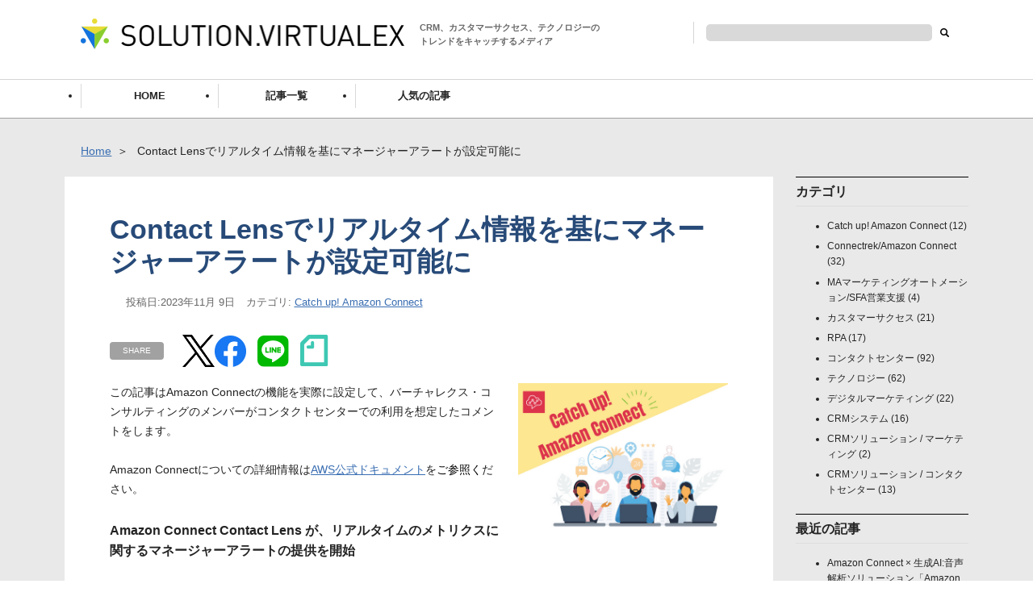

--- FILE ---
content_type: text/html
request_url: https://solution.virtualex.co.jp/2023/11/catchup-amazon-connect-04.html
body_size: 8968
content:
<!DOCTYPE html>
<html lang="ja" itemscope itemtype="http://schema.org/Article">
  <head>
    <meta charset="UTF-8">
    <meta name="keywords" content="">
    <meta name="description" content="このページはContact Lensでリアルタイム情報を基にマネージャーアラートが設定可能にのページです。">
    <meta name="generator" content="Movable Type">
    <title>Contact Lensでリアルタイム情報を基にマネージャーアラートが設定可能に - ソリューションバーチャレクス</title>
    <meta name="viewport" content="width=device-width, initial-scale=1, shrink-to-fit=no">
    <!--[if lt IE 9]>
    <link rel="stylesheet" href="https://solution.virtualex.co.jp/styles_ie.css">
    <script src="/mt-static/support/theme_static/rainier/js/html5shiv.js"></script>
    <![endif]-->
    
    <link rel="start" href="https://solution.virtualex.co.jp/">
    <link rel="alternate" type="application/atom+xml" title="Recent Entries" href="https://solution.virtualex.co.jp/atom.xml" />
    <link rel="canonical" href="https://solution.virtualex.co.jp/2023/11/catchup-amazon-connect-04.html" />



<link rel="stylesheet" type="text/css" href="https://solution.virtualex.co.jp/styles.css" />
<link href="https://fonts.googleapis.com/css?family=Oswald" rel="stylesheet">
<link rel="stylesheet" type="text/css" href="https://solution.virtualex.co.jp/css/common.css" media="all" />

<link rel="stylesheet" type="text/css" href="https://solution.virtualex.co.jp/css/style.css" />

<!-- Google Tag Manager -->
<script>(function(w,d,s,l,i){w[l]=w[l]||[];w[l].push({'gtm.start':
new Date().getTime(),event:'gtm.js'});var f=d.getElementsByTagName(s)[0],
j=d.createElement(s),dl=l!='dataLayer'?'&l='+l:'';j.async=true;j.src=
'https://www.googletagmanager.com/gtm.js?id='+i+dl;f.parentNode.insertBefore(j,f);
})(window,document,'script','dataLayer','GTM-NLV5K6P');</script>
<!-- End Google Tag Manager -->

    <link rel="prev" href="https://solution.virtualex.co.jp/2023/11/call-center-integration.html" title="チャットから電話まで: コールセンターのチャネル統合と『履歴の一元管理』の鍵">
    <link rel="next" href="https://solution.virtualex.co.jp/2023/12/catchup-amazon-connect-05.html" title="新機能、キューパフォーマンスダッシュボードと会話型分析ダッシュボードの解説">
    <!-- Open Graph Protocol -->
    <meta property="og:type" content="article">
    <meta property="og:locale" content="ja_JP">
    <meta property="og:title" content="Contact Lensでリアルタイム情報を基にマネージャーアラートが設定可能に">
    <meta property="og:url" content="https://solution.virtualex.co.jp/2023/11/catchup-amazon-connect-04.html">
    <meta property="og:description" content=" この記事はAmazon Connectの機能を実際に設定して、バーチャレクス・...">
    <meta property="og:site_name" content="ソリューションバーチャレクス">

<meta property="og:image" content="https://solution.virtualex.co.jp/images/common/ogp-solution.png" />

    <!-- Metadata -->
    <meta itemprop="description" content=" この記事はAmazon Connectの機能を実際に設定して、バーチャレクス・...">
    <link itemprop="url" href="https://solution.virtualex.co.jp/2023/11/catchup-amazon-connect-04.html">
    <link itemprop="image" href="https://solution.virtualex.co.jp/assets_c/2023/11/39e51df1d38adf9cc5208ca48da12d835cc9d66f-thumb-320x320-8714.png">
    
  </head>
  <body>
  
  <!-- Google Tag Manager (noscript) -->
<noscript><iframe src="https://www.googletagmanager.com/ns.html?id=GTM-NLV5K6P"
height="0" width="0" style="display:none;visibility:hidden"></iframe></noscript>
<!-- End Google Tag Manager (noscript) -->
     <header>
		<div class="header__top">
			<div class="header__top__inner">
            	<h1 class="header__logo"><a href="/"><img src="/images/common/logo.png" alt=""></a></h1>
				<p class="header__description">CRM、カスタマーサクセス、テクノロジーの<br>トレンドをキャッチするメディア</p>
				<div class="header__search">
                <form method="get" action="/mt/mt-search.cgi">
						<input type="hidden" name="IncludeBlogs" value="133"/>
						<span class="header__search__input"><input type="text" name="search" value="" class="" placeholder="" /></span><input type="submit" value="" class="header__search__btn  icon-search"/>
					</form>
				</div>
			</div>
		</div>
		<div class="header__nav">
			<div class="header__nav__inner">
				<div class="header__navbar navbar-menu dropdown">
					<ul class="header__navbar__ul">
						<li><a class="navbar-item" href="/">HOME</a></li>
                    	<li class="menu__single"><a class="navbar-item" href="/archive.html">記事一覧</a>
						<div class="navbar-dropdown">
							<a class="navbar-item" href="/crm-system/">CRMシステム</a>
							<a class="navbar-item" href="/digital-marketing/">デジタルマーケティング</a>
							<a class="navbar-item" href="/technology/">テクノロジー</a>
							<a class="navbar-item" href="/contact-center/">コンタクトセンター</a>
							<a class="navbar-item" href="/connectrek/">Connectrek/Amazon Connect</a>
                            <a class="navbar-item" href="/rpa/">RPA</a>
							<a class="navbar-item" href="/customer-success/">カスタマーサクセス</a>
						</div></li>
                    <li><a class="navbar-item" href="/favorite/">人気の記事</a></li>
					</ul>
				</div>

				<div id="toggle">
		      <div class="trigger">
		        <span></span>
		        <span></span>
		        <span></span>
		      </div>
		    </div>
	    </div>
		</div>
	</header>

	<section class="content__article">
		<div class="content__article__inner">
 
        <div id="content">
          <div id="content-inner">
            <ul class="breadcrumb breadcrumb-list">
              <li class="breadcrumb-list-item"><a href="https://solution.virtualex.co.jp/">Home</a></li>
              <li class="breadcrumb-list-item">Contact Lensでリアルタイム情報を基にマネージャーアラートが設定可能に</li>
            </ul>
            <div id="individual-main">
            <div class="main" role="main">
            <div class="bg_white">
              <article id="entry-6992" class="entry entry-asset asset hentry">
                <div class="asset-header">
                  <h2 itemprop="name" class="asset-name entry-title">Contact Lensでリアルタイム情報を基にマネージャーアラートが設定可能に</h2>
                  <footer class="asset-meta">
                    <ul class="asset-meta-list">
                      <li class="asset-meta-list-item">投稿日:<time datetime="2023-11-09T12:00:00+09:00" itemprop="datePublished">2023年11月 9日</time></li>
                      

  
                      <li class="asset-meta-list-item">カテゴリ: <a itemprop="articleSection" rel="tag" href="https://solution.virtualex.co.jp/catch-up-amazon-connect/">Catch up! Amazon Connect</a></li>
  

                   </ul>
                </footer>
              <div class="Socialbtn">
<span class="share">SHARE</span>
 
<span class="X">	
<a href="https://x.com/intent/tweet?url=https://solution.virtualex.co.jp/2023/11/catchup-amazon-connect-04.html" target="_blank"><img src="/images/common/x.png" alt="X"></a></span>


<span class="Facebook"><a href="https://www.facebook.com/share.php?u=https://solution.virtualex.co.jp/2023/11/catchup-amazon-connect-04.html" rel="nofollow" target="_blank"><img src="/images/common/fb.png" alt="Facebook"></a></span>

<span class="Line">
<a href="https://social-plugins.line.me/lineit/share?url=https://solution.virtualex.co.jp/2023/11/catchup-amazon-connect-04.html"
   target="_blank"
   rel="nofollow noopener noreferrer"
><img src="/images/common/line.png" alt="LINE"></a></span>
<span class="Note">
<a href="https://note.mu/intent/post?url=https://solution.virtualex.co.jp/2023/11/catchup-amazon-connect-04.html"
   target="_blank"
   rel="nofollow noopener noreferrer"
><img src="/images/common/note.png" alt="note"></a></span>
</div>
                </div>
                <div class="entry-content asset-content" itemprop="articleBody">
                  <p><img alt="ccs-CatchupAmazonConnect#1.png" src="/2023/08/ccs-CatchupAmazonConnect%231.png" width="781" height="504" class="mt-image-right" style="margin: 0px 0px 20px 20px; float: right;" /></p>
<p></p>
<p>この記事はAmazon Connectの機能を実際に設定して、バーチャレクス・コンサルティングのメンバーがコンタクトセンターでの利用を想定したコメントをします。<br /><br />Amazon Connectについての詳細情報は<a href="https://docs.aws.amazon.com/ja_jp/connect/latest/adminguide/what-is-amazon-connect.html" target="_blank" rel="noopener">AWS公式ドキュメント</a>を<span style="color: #000000;">ご参照く</span>ださい。</p>
<h3>Amazon Connect Contact Lens が、リアルタイムのメトリクスに関するマネージャーアラートの提供を開始</h3>
<p data-pm-slice="1 1 []">AmazonConnect Contact Lens（Amazon Connectの文字起こし・感情分析機能、以下Contact Lensと表記）を活用し、リアルタイムのメトリクスに基づくコンタクトセンターの管理者層に向けたアラートが設定できるようになりました。</p>
<p data-pm-slice="1 1 []"><br />従来、Amazon Connect単体ではリアルタイムなコンタクトセンターのKPIを表示できるのは、リアルタイムメトリクスかダッシュボードのサービスレベルの表示の2種類しかなく、KPIが一定の閾値を超えた際に通知する機能がありませんでしたが、<a href="https://aws.amazon.com/jp/about-aws/whats-new/2023/10/amazon-connect-contact-lens-manager-alerts-real-time-metrics/">今回のアップデート</a>で任意の閾値を超えた場合に特定のアラート送信先に通知を送ることができるようになりました。<br /><br />通知方法は、Eメール<span style="color: #000000;">による通知</span>、EventBridgeイベント (AWSのほかのサービスやサードパーティーツールに、何らかのアクションを行うトリガーを発報する際に活用します)、または Amazon Connect のタスクから選択することができます。<br /><br />※メールは届くまでに数分の誤差が生じ<span style="color: #000000;">ます。どの設定のアラートも同じですが、単発のアラートだけでコンタクトセンターの運営に対して影響のある運用がなされるのではなく、持続的なアラート、または現在の状況を踏まえたアクションを取ることができるようにしましょう。</span><br /><br /></p>
<p><strong>アラート設定の例</strong><span><br /></span></p>
<ul>
<li><span>・待ち呼の数が10件以上発生した場合、別拠点に応援に入ってもらうため、担当者にメールで通知する。</span></li>
<li><span>・受け可状態で待っているエージェントの数が5人を超えた場合、SVにAmazon Connectのタスクで通知する。<br /><br /></span></li>
</ul>
<h3 data-pm-slice="1 1 []">マネージャーアラートを作成する手順</h3>
<p data-pm-slice="1 1 []">今回は「待ち呼の数が10件以上発生した場合、別拠点に応援に入ってもらうため、担当者にメールで通知する」という設定を実践します。<br /><br />メール送付先となる担当者もAmazon Connectのエージェントとして登録されている状態です。<br />まずはAmazon Connectのルールを設定します。<br /><br />1．「分析と最適化」のメニューから「Contact Lens ＞ ルール」を選択します。<br />2．「ルールを作成」ボタンで「リアルタイムメトリクス」を選択します。<br />3．<span style="color: #e03e2d;"><span style="color: #000000;">発報したいアラートの</span></span>条件を設定します。<br /><br />ここでは「待ち呼の数が10件以上発生」がアラートの条件なので、メトリクスは次のように設定します。</p>
<ul>
<li data-pm-slice="1 1 []">・「リアルタイム」の次のメトリクスの「すべて」と、フィルター「キュー」が、次の「問い合わせキュー」「返品・交換キュー」のいずれかに一致する。</li>
<li data-pm-slice="1 1 []">・キューに保存されたコンタクト&gt;=10<br /><br /></li>
</ul>
<p data-pm-slice="1 1 []"><span><strong>Contact Lens ＞ ルールの設定画面の様子（１）</strong><br /><br /></span></p>
<p data-pm-slice="1 1 []"><span><img alt="ルール-1.png" src="/2023/11/2d4d8a52851efc64bb0065594ddcd0c5cb3c87b8.png" width="1343" height="732" class="mt-image-none" /></span></p>
<p data-pm-slice="1 1 []"><span><br />4．アラートを通知する方法を設定します。<br /><br />ここでは「担当者にメールで通知」をしたいので、Eメールの通知を送信を選択します。<br />送信先はAmazon Connectのエージェントなので、「ログイン、名、または姓で受信者を選択」を選び、担当のエージェントを設定します（エージェントは複数選択できます）。<br /><br />通知メールのテンプレート（件名と本文）を作成できるので、任意の内容を書き込みます。</span></p>
<p data-pm-slice="1 1 []"><span><br /><br /><strong>Contact Lens ＞ ルールの設定画面の様子（２）</strong></span></p>
<p data-pm-slice="1 1 []"><span><br /><img alt="ルール-2.png" src="/2023/11/f6a1570fe80b8c8d89f8b3ff7138d23e5a66881c.png" width="1334" height="691" class="mt-image-none" /></span></p>
<p data-pm-slice="1 1 []"><br />5．ルールの内容確認と保存の画面が表示されるので、内容に間違いがないことを確認します。<br /><br /><span style="color: #000000;">ルール名の設定も可能ですが、日本語は使用できず、半</span>角英数字と「.」「-」「_」のみ利用可能です。<br /><br />内容に問題がなければ公開ボタンをクリックします。<br /><br /><br /></p>
<p data-pm-slice="1 1 []"><strong>Contact Lens ＞ ルールの設定画面の様子（３）</strong></p>
<p data-pm-slice="1 1 []"><span><br /><img alt="ルール-3.png" src="/2023/11/d8b7830f028968974f7d7e864775fb76734cb790.png" width="1332" height="901" class="mt-image-none" /></span></p>
<h3 data-pm-slice="1 1 []"><span><br />動作の確認<br /></span></h3>
<p><span>実際にAmazon Connectに電話がかかっている状態にして、アラートメールが手元に届くことを確認します。<br />エージェントは全員対応中で、キュー内に10本の待ち呼が発生しています。<br /><br /></span></p>
<p><strong>エージェントの対応状況（リアルタイムメトリクス）</strong></p>
<p><br /><img alt="リアルタイムメトリクス.png" src="/2023/11/fd21618e6d374b8ee2f0f3dedbdb0f48206ec855.png" width="1403" height="281" class="mt-image-none" /></p>
<p><br />リアルタイムの状況をルールが検知し、担当者のもとにメールが届きました。<br />メールは送信先として設定したエージェントの「Eメールアドレス」のアドレスに送信されます。</p>
<p><br /><strong>着信したメールの例</strong></p>
<p><br /><img alt="着信メール.png" src="/2023/11/39e51df1d38adf9cc5208ca48da12d835cc9d66f.png" width="1224" height="398" class="mt-image-none" /></p>
<p data-pm-slice="1 1 []"><span></span>　</p>
<p data-pm-slice="1 1 []"><span>簡単な手順でリアルタイムメトリクスに基づくアラートを設定することができました。<br /><br />ルールのメトリクス設定は、例えば「待ち呼数が10件以上 かつ 稼働可能なエージェントが1人もいない かつ 待ち呼の最大の長さが30秒以上<span style="color: #000000;">」のような、複数の値でアンド条件設定も可能です。</span><br /><br />従来はリアルタイムメトリクスとにらめっこしたり、別ツールでコール状況を可視化していた管理者の負担<span style="color: #000000;">も、細かい条件を設定することで、少し軽減されるのではないでしょうか。</span><br /><br /><span style="color: #000000;">なお、この機能はContact Lensの機能の一部となり、Contact Lensを有効化していない場合は</span><span style="color: #e03e2d;"><span style="color: #000000;">設定が必要です。</span><del datetime="2023-11-08T15:38:49+09:00"><br /></del></span><br />Contact Lensの設定方法は<a href="https://docs.aws.amazon.com/ja_jp/connect/latest/adminguide/enable-analytics.html" target="_blank" rel="noopener">公式ドキュメント</a>をご参照ください。<br /><br /><br /></span>今月のレポートは以上です。最後までお読みいただき、ありがとうございました。</p>
<hr />
<p><span>バーチャレクスでは、<a href="https://cc-solution.virtualex.co.jp/service/cti/amazonconnect/" target="_blank" rel="noopener">Amazon Connectの導入支援</a></span><span>や、AWS基盤活用のコールセンターシステムクラウドサービス<a href="https://connectrek.jp/" target="_blank" rel="noopener">「Connectrek」</a>の開発・提供を行っています。</span></p>
<p><span><a href="https://cc-solution.virtualex.co.jp/contact/" target="_blank" rel="noopener"><img alt="vs_toiawase.png" src="/2023/08/vs_toiawase.png.png" width="302" height="151" class="mt-image-center" style="text-align: center; display: block; margin: 0 auto 20px;" /></a></span></p>
<div id="gtx-trans" style="position: absolute; left: 864px; top: 813.4px;">
<div class="gtx-trans-icon"></div>
</div>
                  
              <div id="EntryDataAuthor">
<h3>執筆者紹介</h3>
<div class="EntryDataAuthor_header clms">
<div class="EntryDataAuthor_img clm"><img src="https://solution.virtualex.co.jp/2022/06/s_kitamura.jpeg"></div>
<div class="EntryDataAuthor_text clm">
<div class="EntryDataAuthor_position">バーチャレクス・コンサルティング株式会社<br>プロダクトエンジニアリング＆サービス部</div>
<div class="EntryDataAuthor_name">北村　紫織（きたむら　しおり）</div>
</div>
</div>
<div class="EntryDataAuthor_profile">2017年新卒入社。自社CRMソフトウェア「inspirX（インスピーリ）」導入案件の経験を経て、自社クラウドサービスCRMソフトウェアのvirtualex iXClouZ、AWSクラウドサービスAmazon Connect、Amazon Connectをベースとした自社独自開発のConnectrekの導入プロジェクトおよびサービス企画に参画。</div>
</div>


              <div class="Socialbtn">
<span class="share">SHARE</span>
 
<span class="X">	
<a href="https://x.com/intent/tweet?url=https://solution.virtualex.co.jp/2023/11/catchup-amazon-connect-04.html" target="_blank"><img src="/images/common/x.png" alt="X"></a></span>


<span class="Facebook"><a href="https://www.facebook.com/share.php?u=https://solution.virtualex.co.jp/2023/11/catchup-amazon-connect-04.html" rel="nofollow" target="_blank"><img src="/images/common/fb.png" alt="Facebook"></a></span>

<span class="Line">
<a href="https://social-plugins.line.me/lineit/share?url=https://solution.virtualex.co.jp/2023/11/catchup-amazon-connect-04.html"
   target="_blank"
   rel="nofollow noopener noreferrer"
><img src="/images/common/line.png" alt="LINE"></a></span>
<span class="Note">
<a href="https://note.mu/intent/post?url=https://solution.virtualex.co.jp/2023/11/catchup-amazon-connect-04.html"
   target="_blank"
   rel="nofollow noopener noreferrer"
><img src="/images/common/note.png" alt="note"></a></span>
</div>
                </div>
                <nav class="page-navigation entry-navigation pagination content-nav">
                  <ul class="page-navigation-list">

                    <li class="page-navigation-list-item page-navigation-prev"><a rel="prev" href="https://solution.virtualex.co.jp/2023/11/call-center-integration.html" title="チャットから電話まで: コールセンターのチャネル統合と『履歴の一元管理』の鍵">前の記事</a></li>


                    <li class="page-navigation-list-item page-navigation-next"><a rel="next" href="https://solution.virtualex.co.jp/2023/12/catchup-amazon-connect-05.html" title="新機能、キューパフォーマンスダッシュボードと会話型分析ダッシュボードの解説">次の記事</a></li>

                  </ul>
                </nav>
                <!--
<aside id="zenback" class="zenback feedback">
  
    ここに Zenback の Script コードを貼り付けてください。
  
</aside>
-->
                
                
              
              </article>
			</div>

			<h2 class="title is-4 mt30">RELATED POSTS</h2>
<div class="content__article__new_list articlecard">



  
    
    <div class="articlecard__item">
		<div class="media">
			<img src="/2025/09/202509audio-analysis.jpg" />
		</div>
		<div class="articlecard__item_text">
			<h2 class="articlecard__item_title"><a href="https://solution.virtualex.co.jp/2025/09/amazon-content-lca-technical-report.html">Amazon Connect × 生成AI:音声解析ソリューション「Amazon Transcribe Live Call Analytics（LCA）」プレスリリースと技術的検証レポート</a></h2>
			<div class="articlecard__item_status">
				<time class="articlecard__item_date"><i class="icon-time"></i>2025年9月30日</time>
			</div>
		</div>
      </div>
      
    
  

  
    
    <div class="articlecard__item">
		<div class="media">
			<img src="/2023/08/ccs-CatchupAmazonConnect%231.png" />
		</div>
		<div class="articlecard__item_text">
			<h2 class="articlecard__item_title"><a href="https://solution.virtualex.co.jp/2025/09/catch-up-amazon-connect-sv-contactlens-2.html">SV・管理者の業務を支援、Contact Lensの裏方的機能</a></h2>
			<div class="articlecard__item_status">
				<time class="articlecard__item_date"><i class="icon-time"></i>2025年9月18日</time>
			</div>
		</div>
      </div>
      
    
  

  
    
    <div class="articlecard__item">
		<div class="media">
			<img src="/2023/08/ccs-CatchupAmazonConnect%231.png" />
		</div>
		<div class="articlecard__item_text">
			<h2 class="articlecard__item_title"><a href="https://solution.virtualex.co.jp/2025/09/catch-up-amazon-connect-sv-contactlens.html">SV業務をスマートに。Contact Lensのオペレーター評価系機能</a></h2>
			<div class="articlecard__item_status">
				<time class="articlecard__item_date"><i class="icon-time"></i>2025年9月17日</time>
			</div>
		</div>
      </div>
      
    
  

  
    
    <div class="articlecard__item">
		<div class="media">
			<img src="/2023/08/ccs-CatchupAmazonConnect%231.png" />
		</div>
		<div class="articlecard__item_text">
			<h2 class="articlecard__item_title"><a href="https://solution.virtualex.co.jp/2025/09/catch-up-amazon-connectcontact-lenssv.html">Contact Lensで進化するSV向けモニタリング強化機能</a></h2>
			<div class="articlecard__item_status">
				<time class="articlecard__item_date"><i class="icon-time"></i>2025年9月16日</time>
			</div>
		</div>
      </div>
      
    
  

  
    
  

  
    
  

</div>
			</div>
            </div>
          
          
          
            <aside class="widgets related" role="complementary">
              <nav class="widget-archive-category widget">
  <h3 class="widget-header">カテゴリ</h3>
  <div class="widget-content">
    
      
    <ul class="widget-list">
      
      
        
          <li class="widget-list-item"><a href="https://solution.virtualex.co.jp/catch-up-amazon-connect/">Catch up! Amazon Connect (12)</a>
        
      
      
      </li>
      
    
      
      
        
          <li class="widget-list-item"><a href="https://solution.virtualex.co.jp/connectrek/">Connectrek/Amazon Connect (32)</a>
        
      
      
      </li>
      
    
      
      
        
          <li class="widget-list-item"><a href="https://solution.virtualex.co.jp/masfa/">MAマーケティングオートメーション/SFA営業支援 (4)</a>
        
      
      
      </li>
      
    
      
      
      <!--<li class="widget-list-item">all-->
      
      
      </li>
      
    
      
      
        
          <li class="widget-list-item"><a href="https://solution.virtualex.co.jp/customer-success/">カスタマーサクセス (21)</a>
        
      
      
      </li>
      
    
      
      
        
          <li class="widget-list-item"><a href="https://solution.virtualex.co.jp/rpa/">RPA (17)</a>
        
      
      
      </li>
      
    
      
      
        
          <li class="widget-list-item"><a href="https://solution.virtualex.co.jp/contact-center/">コンタクトセンター (92)</a>
        
      
      
      </li>
      
    
      
      
        
          <li class="widget-list-item"><a href="https://solution.virtualex.co.jp/technology/">テクノロジー (62)</a>
        
      
      
      </li>
      
    
      
      
        
          <li class="widget-list-item"><a href="https://solution.virtualex.co.jp/digital-marketing/">デジタルマーケティング (22)</a>
        
      
      
      </li>
      
    
      
      
        
          <li class="widget-list-item"><a href="https://solution.virtualex.co.jp/crm-system/">CRMシステム (16)</a>
        
      
      
      </li>
      
    
      
      
      <!--<li class="widget-list-item">CRMソリューション/システム開発-->
      
      
      </li>
      
    
      
      
        
          <li class="widget-list-item"><a href="https://solution.virtualex.co.jp/crm-1/">CRMソリューション / マーケティング (2)</a>
        
      
      
      </li>
      
    
      
      
        
          <li class="widget-list-item"><a href="https://solution.virtualex.co.jp/crm/">CRMソリューション / コンタクトセンター (13)</a>
        
      
      
      </li>
      
    </ul>
      
    
  </div>
</nav>
  

<nav class="widget-recent-entries widget">
  <h3 class="widget-header">最近の記事</h3>
  <div class="widget-content">
    <ul class="widget-list">
    
      <li class="widget-list-item"><a href="https://solution.virtualex.co.jp/2025/09/amazon-content-lca-technical-report.html">Amazon Connect × 生成AI:音声解析ソリューション「Amazon Transcribe Live Call Analytics（LCA）」プレスリリースと技術的検証レポート</a></li>
    
  
    
      <li class="widget-list-item"><a href="https://solution.virtualex.co.jp/2025/09/catch-up-amazon-connect-sv-contactlens-2.html">SV・管理者の業務を支援、Contact Lensの裏方的機能</a></li>
    
  
    
      <li class="widget-list-item"><a href="https://solution.virtualex.co.jp/2025/09/catch-up-amazon-connect-sv-contactlens.html">SV業務をスマートに。Contact Lensのオペレーター評価系機能</a></li>
    
  
    
      <li class="widget-list-item"><a href="https://solution.virtualex.co.jp/2025/09/catch-up-amazon-connectcontact-lenssv.html">Contact Lensで進化するSV向けモニタリング強化機能</a></li>
    
  
    
      <li class="widget-list-item"><a href="https://solution.virtualex.co.jp/2025/09/catch-up-amazon-connect-contact-lens.html">声をデータに。Amazon Connect Contact Lensのオペレーター業務支援３機能</a></li>
    
  
    
      <li class="widget-list-item"><a href="https://solution.virtualex.co.jp/2025/07/catch-up-amazon-connect-amazon-q-in-connect-2.html">Amazon Q in Connect　オペレーター向けチャットボット＆機能一覧</a></li>
    
  
    
      <li class="widget-list-item"><a href="https://solution.virtualex.co.jp/2025/07/catch-up-amazon-connect-amazon-q-in-connect-1.html">Amazon Q in Connect　ナレッジのリアルタイムレコメンド＆機能一覧</a></li>
    
  
    
      <li class="widget-list-item"><a href="https://solution.virtualex.co.jp/2025/07/catch-up-amazon-connect-amazon-q-in-connect.html">Amazon Q in Connect　質問への自動回答機能＆機能一覧</a></li>
    
  
    
      <li class="widget-list-item"><a href="https://solution.virtualex.co.jp/2025/07/casestudy-realestate.html">【導入事例】コールセンターへのCRM導入でExcel依存から脱却、応対時間半減へ/不動産関連企業</a></li>
    
  
    
      <li class="widget-list-item"><a href="https://solution.virtualex.co.jp/2025/06/ccai-case-2.html">コンタクトセンターでの生成AI活用事例7選（後編）</a></li>
    
    </ul>
  </div>
</nav>
    
  

<nav class="widget-sns widget">
  <h3 class="widget-header">PLEASE FOLLOW US!!</h3>
  <div class="widget-content">
    <ul class="widget-list">

      <li class="widget-list-item"><a href="https://twitter.com/vxc_official" target="_blank"><img src="https://solution.virtualex.co.jp//upload/icon_twitter.png" alt="バーチャレクス・コンサルティング株式会社 Twitterアカウント"></a></li>
      <li class="widget-list-item"><a href="https://www.facebook.com/VirtualexConsulting/" target="_blank"><img src="https://solution.virtualex.co.jp//upload/icon_facebook.png" alt="バーチャレクス・コンサルティング株式会社 facebookアカウント"></a></li>
    </ul>
  </div>
</nav><nav class="widget-archive-dropdown widget">
  <h3 class="widget-header">アーカイブ</h3>
  <div class="widget-content">
    <select>
      <option>月を選択...</option>
    
      <option value="https://solution.virtualex.co.jp/2025/09/">2025年9月</option>
    
  
    
      <option value="https://solution.virtualex.co.jp/2025/07/">2025年7月</option>
    
  
    
      <option value="https://solution.virtualex.co.jp/2025/06/">2025年6月</option>
    
  
    
      <option value="https://solution.virtualex.co.jp/2025/03/">2025年3月</option>
    
  
    
      <option value="https://solution.virtualex.co.jp/2025/02/">2025年2月</option>
    
  
    
      <option value="https://solution.virtualex.co.jp/2025/01/">2025年1月</option>
    
  
    
      <option value="https://solution.virtualex.co.jp/2024/10/">2024年10月</option>
    
  
    
      <option value="https://solution.virtualex.co.jp/2024/09/">2024年9月</option>
    
  
    
      <option value="https://solution.virtualex.co.jp/2024/08/">2024年8月</option>
    
  
    
      <option value="https://solution.virtualex.co.jp/2024/07/">2024年7月</option>
    
  
    
      <option value="https://solution.virtualex.co.jp/2024/06/">2024年6月</option>
    
  
    
      <option value="https://solution.virtualex.co.jp/2024/05/">2024年5月</option>
    
  
    
      <option value="https://solution.virtualex.co.jp/2024/04/">2024年4月</option>
    
  
    
      <option value="https://solution.virtualex.co.jp/2024/03/">2024年3月</option>
    
  
    
      <option value="https://solution.virtualex.co.jp/2024/02/">2024年2月</option>
    
  
    
      <option value="https://solution.virtualex.co.jp/2024/01/">2024年1月</option>
    
  
    
      <option value="https://solution.virtualex.co.jp/2023/12/">2023年12月</option>
    
  
    
      <option value="https://solution.virtualex.co.jp/2023/11/">2023年11月</option>
    
  
    
      <option value="https://solution.virtualex.co.jp/2023/10/">2023年10月</option>
    
  
    
      <option value="https://solution.virtualex.co.jp/2023/09/">2023年9月</option>
    
  
    
      <option value="https://solution.virtualex.co.jp/2023/08/">2023年8月</option>
    
  
    
      <option value="https://solution.virtualex.co.jp/2023/06/">2023年6月</option>
    
  
    
      <option value="https://solution.virtualex.co.jp/2023/05/">2023年5月</option>
    
  
    
      <option value="https://solution.virtualex.co.jp/2023/04/">2023年4月</option>
    
  
    
      <option value="https://solution.virtualex.co.jp/2022/11/">2022年11月</option>
    
  
    
      <option value="https://solution.virtualex.co.jp/2022/10/">2022年10月</option>
    
  
    
      <option value="https://solution.virtualex.co.jp/2022/08/">2022年8月</option>
    
  
    
      <option value="https://solution.virtualex.co.jp/2022/06/">2022年6月</option>
    
  
    
      <option value="https://solution.virtualex.co.jp/2022/05/">2022年5月</option>
    
  
    
      <option value="https://solution.virtualex.co.jp/2021/03/">2021年3月</option>
    
  
    
      <option value="https://solution.virtualex.co.jp/2021/02/">2021年2月</option>
    
  
    
      <option value="https://solution.virtualex.co.jp/2020/07/">2020年7月</option>
    
  
    
      <option value="https://solution.virtualex.co.jp/2020/06/">2020年6月</option>
    
  
    
      <option value="https://solution.virtualex.co.jp/2020/03/">2020年3月</option>
    
  
    
      <option value="https://solution.virtualex.co.jp/2020/02/">2020年2月</option>
    
  
    
      <option value="https://solution.virtualex.co.jp/2019/08/">2019年8月</option>
    
  
    
      <option value="https://solution.virtualex.co.jp/2019/07/">2019年7月</option>
    
  
    
      <option value="https://solution.virtualex.co.jp/2019/06/">2019年6月</option>
    
  
    
      <option value="https://solution.virtualex.co.jp/2019/05/">2019年5月</option>
    
  
    
      <option value="https://solution.virtualex.co.jp/2019/04/">2019年4月</option>
    
  
    
      <option value="https://solution.virtualex.co.jp/2019/03/">2019年3月</option>
    
  
    
      <option value="https://solution.virtualex.co.jp/2019/01/">2019年1月</option>
    
  
    
      <option value="https://solution.virtualex.co.jp/2018/12/">2018年12月</option>
    
  
    
      <option value="https://solution.virtualex.co.jp/2018/11/">2018年11月</option>
    
  
    
      <option value="https://solution.virtualex.co.jp/2018/10/">2018年10月</option>
    
  
    
      <option value="https://solution.virtualex.co.jp/2018/09/">2018年9月</option>
    
  
    
      <option value="https://solution.virtualex.co.jp/2018/08/">2018年8月</option>
    
  
    
      <option value="https://solution.virtualex.co.jp/2018/07/">2018年7月</option>
    
  
    
      <option value="https://solution.virtualex.co.jp/2018/06/">2018年6月</option>
    
  
    
      <option value="https://solution.virtualex.co.jp/2018/05/">2018年5月</option>
    
  
    
      <option value="https://solution.virtualex.co.jp/2018/04/">2018年4月</option>
    
  
    
      <option value="https://solution.virtualex.co.jp/2018/03/">2018年3月</option>
    
  
    
      <option value="https://solution.virtualex.co.jp/2018/01/">2018年1月</option>
    
  
    
      <option value="https://solution.virtualex.co.jp/2017/12/">2017年12月</option>
    
  
    
      <option value="https://solution.virtualex.co.jp/2017/10/">2017年10月</option>
    
  
    
      <option value="https://solution.virtualex.co.jp/2017/08/">2017年8月</option>
    
  
    
      <option value="https://solution.virtualex.co.jp/2017/06/">2017年6月</option>
    
  
    
      <option value="https://solution.virtualex.co.jp/2017/05/">2017年5月</option>
    
  
    
      <option value="https://solution.virtualex.co.jp/2017/04/">2017年4月</option>
    
  
    
      <option value="https://solution.virtualex.co.jp/2017/03/">2017年3月</option>
    
  
    
      <option value="https://solution.virtualex.co.jp/2017/02/">2017年2月</option>
    
  
    
      <option value="https://solution.virtualex.co.jp/2017/01/">2017年1月</option>
    
  
    
      <option value="https://solution.virtualex.co.jp/2016/12/">2016年12月</option>
    
  
    
      <option value="https://solution.virtualex.co.jp/2016/11/">2016年11月</option>
    
  
    
      <option value="https://solution.virtualex.co.jp/2016/10/">2016年10月</option>
    
  
    
      <option value="https://solution.virtualex.co.jp/2016/09/">2016年9月</option>
    
  
    
      <option value="https://solution.virtualex.co.jp/2016/08/">2016年8月</option>
    
  
    
      <option value="https://solution.virtualex.co.jp/2016/01/">2016年1月</option>
    
  
    
      <option value="https://solution.virtualex.co.jp/2015/12/">2015年12月</option>
    
  
    
      <option value="https://solution.virtualex.co.jp/2015/11/">2015年11月</option>
    
  
    
      <option value="https://solution.virtualex.co.jp/2015/10/">2015年10月</option>
    
  
    
      <option value="https://solution.virtualex.co.jp/2015/09/">2015年9月</option>
    
  
    
      <option value="https://solution.virtualex.co.jp/2015/05/">2015年5月</option>
    
  
    
      <option value="https://solution.virtualex.co.jp/2015/04/">2015年4月</option>
    
  
    
      <option value="https://solution.virtualex.co.jp/2014/09/">2014年9月</option>
    
  
    
      <option value="https://solution.virtualex.co.jp/2014/08/">2014年8月</option>
    
    </select>
  </div>
</nav>
    
  

<div class="widget-syndication widget section">
  <div class="widget-content">
    <p><img src="https://solution.virtualex.co.jp/mt-static/images/status_icons/feed.gif" alt="購読する" width="9" height="9" /> <a href="https://solution.virtualex.co.jp/atom.xml">このブログを購読</a></p>

  </div>
</div>

            </aside>
          </div>
        </div>

  		<!/div>
	</section>
  
    <footer>
		<div class="footer__link">
			<div class="footer__link__inner">
				<ul>
                <li><a href="http://inspirx.jp/" target="_blank"><img src="/images/common/logo_footer_inspirx.png" alt="コールセンターCRM インスピーリ" class="inspirx"></a></li>
                <li><a href="http://inspirx.jp/v_ixclouz/" target="_blank"><img src="/images/common/logo_footer_ixcloud.png" alt="コールセンターCRMクラウドサービスiXClouZ（アイエックスクラウズ）" class="ixcloud"></a></li>
                <li><a href="https://connectrek.virtualex.co.jp/" target="_blank"><img src="/images/common/logo_footer_connectrek.png" alt="AWS基盤を活用したコンタクトセンタークラウドサービスConnectrek（コネクトレック）" class="Connectrek"></a></li>
                </ul>
			</div>
		</div>
		<div class="footer__navi">
			<div class="footer__navi__inner">
				<ul>
					<li><a href="https://www.virtualex.co.jp" target="_blank">運営会社</a></li>
					<li><a href="https://www.virtualex.co.jp/corporate/profile.html" target="_blank">会社概要</a></li>
					<li><a href="https://www.virtualex.co.jp/service/" target="_blank">提供サービス</a></li>
					<li><a href="https://www.virtualex.co.jp/contact/index.html" target="_blank">お問い合わせ</a></li>
					<li><a href="https://twitter.com/vxc_official" target="_blank" class="icon-twitter"></a></li>
					<li><a href="https://www.facebook.com/VirtualexConsulting/" target="_blank" class="icon-facebook"></a></li>
					<li><a href="https://solution.virtualex.co.jp/atom.xml" target="_blank" class="icon-rss"></a></li>
				</ul>
			</div>
		</div>
		<div class="footer__copyright"><p>COPYRIGHT&copy; Virtualex Consulting.inc. All Rights Reserved.</p></div>
	</footer>
    <script type="text/javascript" src="/js/jquery.js"></script>
<script type="text/javascript" src="/js/common.js"></script>


  </body>
</html>

--- FILE ---
content_type: text/css
request_url: https://solution.virtualex.co.jp/styles.css
body_size: 893
content:
/* This is the StyleCatcher theme addition. Do not remove this block. */
@import url(/mt-static/support/theme_static/rainier/css/base.css);
@import url(/mt-static/support/theme_static/rainier/css/rainier-white/screen.css);
/* end StyleCatcher imports */






@media (max-width: 640px) {
.mt-image-right,.mt-image-right{
width:100% !important;
display:box!important;
}
}

@media (min-width: 930px) {
	#container #container-inner{
		width:auto;
		margin-left: auto;
		margin-right: auto;
	}
	#content [role="main"]{
		width: 74.359%;
	}
	#content .related{
		width: 23.0769%;
		margin-left: 2.5641%;
		border-left:1px solid #EEE;
		box-sizing:border-box;
	}
	
	.aside-bnr{
		text-align:center;
	}
	

}



#header[role="banner"] [role="navigation"] a{
	color:#777;
}


.entry .entry-title, .page .entry-title {
    font-size: 30px;
}
#index-main .entry-asset{
	border-bottom:1px dotted #777;
	margin-bottom: 1.5em;
	padding-bottom:1.5em;
}

.widget .widget-header{
    border-bottom: 1px solid #dddddd;
    border-top: 1px solid #000000;
	    padding-bottom:5px;
    padding-top: 5px;
}
.widget-sns ul{
	margin:0;
	padding:0;
}
.widget-sns li{
	display:inline-block;
	list-style:none;
	padding:0;
	margin:0 5px 0 0 ;
}



.Socialbtn {
  margin:0px 0px 16px 0px;
}

.Socialbtn iframe,
.Socialbtn a,
.Socialbtn span,
.Socialbtn img,
.Socialbtn div {
  vertical-align:top !important;
}
.Socialbtn .Facebook {
  position:relative;
  top:0;
}

.page h2.title,
.asset-header h2.entry-title,
#index-main .entry-title a{
	color:#274a78;
	line-height:1.2;
	margin-bottom:30px;
}

/* 見出しの強制上書き */
.entry h1, .page h1, h1 {
  font-size: 36px !important;
  color: #274a78 !important;
  margin-bottom: 20px;
}

/* 箇条書きの上書き */
.entry ul, .page ul, ul {
  list-style: disc !important;
  padding-left: 1.5em !important;
}

.entry ol, .page ol, ol {
  list-style: decimal !important;
  padding-left: 1.5em !important;
}

.entry li, .page li, li {
  margin-bottom: 0.5em !important;
}


--- FILE ---
content_type: text/css
request_url: https://solution.virtualex.co.jp/css/common.css
body_size: 2067
content:
@charset "utf-8";
/* common.css */

* html * {
font-family:'ＭＳ Ｐゴシック','メイリオ',Meiryo, arial,'ヒラギノ角ゴ Pro W3','Hiragino Kaku Gothic Pro',sans-serif;
}

a {
text-decoration: underline;
}

a:hover {
text-decoration: none;
}

p,span,li,dt,dd {
line-height: 1.6;
}

/*　共通レイアウトスタイル　*/

html {
/* height:100%; */
}

body {
/* width: 100%;
height:100%; */
font-size: 85%;
}

#wrapper {
width: 950px;
min-height: 100%;
height:auto! important;
height: 100%;
margin: 0 auto;
font-size: 87.5%;
/*\*/
text-align: justify;
text-justify: distribute;
/**/
background-image:url(../images/common/body_bg.gif);
position:relative;
}

#headerContainer h1 {
position:absolute;
top:20px;
left:60px;
}

div.noscript {
width:750px;
margin:0 auto;
padding:10px 40px;
border-bottom:1px dotted #CCC;
/*background-color:#efefef;*/
text-align:center;
}


/*-------------header--------------*/

#headerContainer {
width: 100%;
height:55px;
position: relative;
/*padding: 20px 60px 0;*/
}

#hnaviArea {
position:absolute;
top:11px;
left:722px;
width:169px;
height:31px;
}

#hnaviArea li {
/*display:inline;*/
/*float:left;*/
float:right;
}

#hnaviArea li.last{
float:right;
}

#hnaviArea ul {
width:170px;
margin: 0;
padding: 0;
}

#hnaviArea li.ml {
/*margin-left:4px;*/
}


#hnaviArea .searchUpper {
text-align:right;
}

#hnaviArea li.letterSize {
width:64px;
height:17px;
background:url(../images/common/letter_title.gif) no-repeat;
text-indent:-9999px;
}

#hnaviArea li.textStandardArea {
width:24px;
height:17px;
}

#hnaviArea li.textStandardArea a {
background: url(../images/common/btn_standard_on.jpg) no-repeat;


}

#hnaviArea li.textLargeArea {
/*width:16px;*/
width:17px;
height:17px;
}

#hnaviArea li.textLargeArea a {
background: url(../images/common/btn_large.jpg) no-repeat;
}

#hnaviArea li.textStandardArea a,#hnaviArea li.textLargeArea a {
display: block;
text-decoration: none;
width:100%;
height:100%;
margin: 0;
padding: 0;
text-indent: -9999px;
}

#hnaviArea li.icon01,#hnaviArea li.icon02,#hnaviArea li.icon03 {
width:17px;
height:17px;
}

#hnaviArea li.icon01,#hnaviArea li.icon02 {
margin-left:4px;
}

#hnaviArea li.icon03 {
float:right;
}

#hnaviArea input.textForm{
/*border: 1px #ff0000 solid;*/
border:none;
background:url(../images/common/form_text_img.jpg) 0 1px no-repeat;
width:123px;
height:17px;
}
/*201302*/
#hnaviArea li.iconSNStwitter,
#hnaviArea li.iconSNSfacebook{
float:right;
width:17px;
height:17px;
display:none;
}

#home #hnaviArea li.iconSNStwitter,
#home #hnaviArea li.iconSNSfacebook{
display:block;
}
#hnaviArea li.iconSNStwitter{
margin:0 5px 0 8px;
}
#hnaviArea li.iconSNStwitter a,
#hnaviArea li.iconSNSfacebook a{
display: block;
text-decoration: none;
width:100%;
height:100%;
margin: 0;
padding: 0;
text-indent: -9999px;
}

#hnaviArea li.iconSNStwitter a{
background:url(../images/top/icon_sns_tw.gif) 0 1px no-repeat;
}
#hnaviArea li.iconSNSfacebook a{
background:url(../images/top/icon_sns_fb.gif) 0 1px no-repeat;
}

/*------------------▼not ready---------------------*/

/*#hnaviArea li.icon01 a,#hnaviArea li.icon02 a,#hnaviArea li.icon03 a{
display: block;
text-indent:-9999px;
width:100%;
height:100%;
margin: 0;
padding: 0;
}

#hnaviArea li.icon01 a {
background:url(../images/common/btn_head01.jpg) no-repeat left top;
}

#hnaviArea li.icon02 a {
background: url(../images/common/btn_head02.jpg) no-repeat left top;
}

#hnaviArea li.icon03 a {
background: url(../images/common/btn_head03.jpg) no-repeat left top;
}*/

/*------------------▲not ready---------------------*/


#hnaviArea #searchArea {
margin: 0;
padding: 0;
width:168px;
height:14px;
}

#hnaviArea #searchTextArea textarea {
background-image:url(../images/common/search_window.jpg) no-repeat;
width:128px;
height:10px;
font-size:12px;
line-height:12px;
/*display:inline;*/
overflow:hidden;
}

#hnaviArea #searchBtn{
text-align: center;
zoom: 1;
font-size: 0;
line-height: 0;
/*display:inline;*/
width:37px;
}

/*
#hnaviArea #searchArea img {
display:block;
}*/


/*----------gnavi_doropdown------------*/


#gnaviArea {
margin: 15px 0 10px 60px;
width:830px;
height:20px;
}

ul.menu {
list-style:none;
margin:0;
padding:0;
}

ul.menu * {
margin:0;
padding:0;
}

ul.menu a {
display:block;
color:#000;
text-decoration:none;
}

ul.menu {
display:block;
color:#000;
text-decoration:none;
}


ul.menu li {
position:relative;
float:left;
display:inline;
width:104px;
/*margin-right:2px;*/

z-index:10000;
zoom:1;
}

ul.menu li.type01 {
width:103px;
}

ul.menu li.type02 {
width:104px;
}

ul.menu li.type03 {
width:105px;
}

ul.menu ul {
position:absolute;
top:20px;
left:0px;
background:#d4e7f8;
display:none;
opacity:0;
list-style:none;
z-index:1000;
zoom:1;
}

ul.menu ul li {
position:relative;
width:104px;
line-height:1.2;

}

ul.menu ul li a {
display:block;
padding:3px 7px 5px;
background-color:#efefef;
font-size: 88%;
}

ul.menu ul li a:hover {
background-color:#cccccc;
}

ul.menu ul li .noLink {
display:block;
padding:3px 7px 5px;
background-color:#efefef;
font-size: 88%;
color:#000;
line-height:1.2;
}


ul.menu ul li ul li a {
background-color:#d4e7f8;
}

ul.menu ul li ul li a:hover {
background-color:#74a6d0;
}

ul.menu ul li ul li .noLink {
background-color:#d4e7f8;
}


ul.menu ul ul {
left:104px;
top:-1px;
}

ul.menu .menulink {
/*padding:5px 7px 7px; */
font-weight:bold;
background:url(../images/common/header.gif);
/*width:134px;*/
width:90px;
}

ul.menu .menulink:hover, ul.menu .menuhover {
background:url(../images/common/header_over.gif);
}

ul.menu .sub {
background:#efefef}


* html ul.menu li { /* for ie6 */ font-family:"ヒラギノ角ゴ Pro W3", "Hiragino Kaku Gothic Pro", "ＭＳ Ｐゴシック", Osaka, sans-serif; }
*:first-child+html ul.menu li{ /* for ie7 */ font-family:"ヒラギノ角ゴ Pro W3", "Hiragino Kaku Gothic Pro", "ＭＳ Ｐゴシック", Osaka, sans-serif; }




/*-------------footer--------------*/



#footerWrapper {
width:100%;
height:35px;
margin-top:-35px;
position:relative;
}

#footerContainer {
width: 950px;
margin:0px auto 0;
background-image:url(../images/common/body_bg.gif);
display:block;
}

#footerContainer #inner {
border-top:solid 1px #b2b2b2;
width: 830px;
padding-bottom:10px;
margin:0px auto 0;
}

#footerContainer #inner li a{
margin:0;
padding:0;

}

#footerContainer #inner li img {
display:block;
}

#footerContainer #inner .sitemap{
/*margin-left:161px;*/
}

#footerContainer #inner .copyright{
margin-right:161px;
}

#footerContainer #inner .divider{
margin:0 10px;
padding-top:10px;
}

#footerContainer #inner .minus6{
padding-top:6px;
}

#footerContainer #inner .privacy{
padding-top:3px;
}

/*.copyright {
width:870px;
margin:0 auto;
font-family: Arial, Helvetica, sans-serif;
}*/


/*----------decoration-----------*/


.mt1em {
margin-top:1em;
}

.mt15em {
margin-top:1.5em;
}

.mt2em {
margin-top:2em;
}

.mt3em {
margin-top:3em;
}

.mt0em {
margin-top:0;
}

.mt10 {
margin-top:10px;
}

.mb0em {
margin-bottom:0em;
}

.mb1em {
margin-bottom:1em;
}

.mb2em {
margin-bottom:2em;
}

.mb3em {
margin-bottom:3em;
}

.ml10 {
margin-left:10px;
}

.mr10 {
margin-right:10px;
}

.pt10{
padding-top:10px;
}

.TAL {
text-align:left;
}

.TAR {
text-align:right;
}

.TAC {
text-align:center;
}

.blue01{
color:#3085b6;
}



--- FILE ---
content_type: text/css
request_url: https://solution.virtualex.co.jp/css/style.css
body_size: 6269
content:
@charset "UTF-8";
@import url(utility.css);
html,
body,
p,
ol,
ul,
li,
dl,
dt,
dd,
blockquote,
figure,
fieldset,
legend,
textarea,
pre,
iframe,
hr,
h1,
h2,
h3,
h4,
h5,
h6 {
  margin: 0;
  padding: 0;
}

h1,
h2,
h3,
h4,
h5,
h6 {
  font-size: 100%;
  font-weight: normal;
}

ul {
  list-style: none;
}

button,
input,
select,
textarea {
  margin: 0;
}

html {
  box-sizing: border-box;
}

*, *::before, *::after {
  box-sizing: inherit;
}

img,
audio,
video {
  height: auto;
  max-width: 100%;
}

iframe {
  border: 0;
}

table {
  border-collapse: collapse;
  border-spacing: 0;
}

td,
th {
  padding: 0;
  text-align: left;
}

html {
  background-color: white;
  font-size: 16px;
  -moz-osx-font-smoothing: grayscale;
  -webkit-font-smoothing: antialiased;
  min-width: 300px;
  overflow-x: hidden;
  text-rendering: optimizeLegibility;
  -webkit-text-size-adjust: 100%;
  -moz-text-size-adjust: 100%;
  -ms-text-size-adjust: 100%;
  text-size-adjust: 100%;
}

article,
aside,
figure,
footer,
header,
hgroup,
section {
  display: block;
}

body,
button,
input,
select,
textarea {
  font-family: -apple-system, BlinkMacSystemFont, "Helvetica Neue", YuGothic, "游ゴシック体", YuGothic, "游ゴシック Medium", "Yu Gothic Medium", "游ゴシック", "Yu Gothic", "メイリオ", sans-serif;
}

code,
pre {
  -moz-osx-font-smoothing: auto;
  -webkit-font-smoothing: auto;
  font-family: monospace;
}

header, footer {
  width: 100%;
}

.container {
  max-width: 1000px;
  margin: 0 auto;
}

.bg_gray {
  background-color: #EEE;
}

.navbar-brand {
  padding: 10px 15px;
  line-height: 15px;
}

.navbar-nav > li > a {
  padding: 10px 15px;
  line-height: 20px;
}

ul {
  list-style: none;
  margin: 0;
  padding: 0;
}

.required {
  color: #ea5532;
}

input[type="text"],
input[type="email"],
textarea,
select,
option {
  border: 1px solid #CCC;
  padding: 5px 10px;
  border-radius: 2px;
}

input[type="text"],
input[type="email"],
textarea {
  outline: 0;
}

input.error,
select.error {
  background-color: #ffecec;
}

.errorMsg {
  color: #F00;
  font-size: 0.75rem;
  display: block;
  padding-top: 5px;
}

label {
  cursor: pointer;
}

.radio-input, .checkbox-input {
  display: none;
}

label {
  margin-bottom: 6px;
  padding-left: 26px;
  position: relative;
  margin-right: 20px;
  line-height: 21px;
  min-height: 21px;
  display: inline-block;
}
label::before {
  content: "";
  display: block;
  position: absolute;
  top: 0;
  left: 0;
  width: 20px;
  height: 20px;
  border: 1px solid #999;
  border-radius: 50%;
}

.radio-input:checked + span::after {
  content: "";
  display: block;
  position: absolute;
  top: 4px;
  left: 4px;
  width: 12px;
  height: 12px;
  background: #ea5532;
  border-radius: 50%;
}

.checkbox-input {
  display: none;
}

.checkbox-parts {
  padding-left: 26px;
  position: relative;
  margin-right: 20px;
  line-height: 21px;
  min-height: 21px;
  display: inline-block;
}
.checkbox-parts::before {
  content: "";
  display: block;
  position: absolute;
  top: 0;
  left: 0;
  width: 20px;
  height: 20px;
  border: 1px solid #999;
  border-radius: 2px;
}

.checkbox-input:checked + .checkbox-parts::after {
  content: "";
  display: block;
  position: absolute;
  top: 2px;
  left: 5px;
  width: 9px;
  height: 12px;
  transform: rotate(40deg);
  border-bottom: 3px solid #ea5532;
  border-right: 3px solid #ea5532;
}

@font-face {
  font-family: 's_vxc';
  src: url("../fonts/s_vxc.eot?xhf6fx");
  src: url("../fonts/s_vxc.eot?xhf6fx#iefix") format("embedded-opentype"), url("../fonts/s_vxc.ttf?xhf6fx") format("truetype"), url("../fonts/s_vxc.woff?xhf6fx") format("woff"), url("../fonts/s_vxc.svg?xhf6fx#s_vxc") format("svg");
  font-weight: normal;
  font-style: normal;
}
[class^="icon-"], [class*=" icon-"] {
  /* use !important to prevent issues with browser extensions that change fonts */
  font-family: 's_vxc' !important;
  speak: none;
  font-style: normal;
  font-weight: normal;
  font-variant: normal;
  text-transform: none;
  line-height: 1;
  /* Better Font Rendering =========== */
  -webkit-font-smoothing: antialiased;
  -moz-osx-font-smoothing: grayscale;
}

.icon-arrow_min_right:before {
  content: "\e901";
}

.icon-arrow_big_right:before {
  content: "\e902";
}

.icon-arrow_mid_right:before {
  content: "\e903";
}

.icon-search:before {
  content: "\e986";
}

.icon-arrow-up:before {
  content: "\ea3a";
}

.icon-facebook:before {
  content: "\ea90";
}

.icon-twitter:before {
  content: "\ea96";
}

.icon-tag:before {
  content: "\e935";
}

.icon-rss:before {
  content: "\ea9b";
}

.icon-arrow-up2:before {
  content: "\ea3b";
}

.icon-time:before {
  content: "\e900";
}

a {
  -webkit-transition: all .3s ease;
  -moz-transition: all .3s ease;
  -o-transition: all .3s ease;
  transition: all .3s ease;
  color: #262626;
  text-decoration: none;
}
a:hover {
  text-decoration: underline;
}

i, i::before {
  -webkit-transition: all 0.2s cubic-bezier(0.175, 0.885, 0.32, 1);
  -webkit-transition: all 0.2s cubic-bezier(0.175, 0.885, 0.32, 1.275);
  -moz-transition: all 0.2s cubic-bezier(0.175, 0.885, 0.32, 1.275);
  -o-transition: all 0.2s cubic-bezier(0.175, 0.885, 0.32, 1.275);
  transition: all 0.2s cubic-bezier(0.175, 0.885, 0.32, 1.275);
}

img {
  -webkit-transition: all .3s ease;
  -moz-transition: all .3s ease;
  -o-transition: all .3s ease;
  transition: all .3s ease;
}

body {
  color: #232323;
  background-color: #e9e9e9;
}

.title {
  font-family: 'Oswald', sans-serif;
}

.title,
.subtitle {
  word-break: break-word;
}

.title em,
.title span,
.subtitle em,
.subtitle span {
  font-weight: inherit;
}

.title sub,
.subtitle sub {
  font-size: 0.6875rem;
}

.title sup,
.subtitle sup {
  font-size: 0.6875rem;
}

.title .tag,
.subtitle .tag {
  vertical-align: middle;
}

.title {
  color: #363636;
  font-weight: 600;
  line-height: 1.125;
  margin-bottom: 5px;
}
.title strong {
  color: inherit;
  font-weight: inherit;
}

.subtitle {
  color: #4a4a4a;
  font-weight: 400;
  line-height: 1.25;
}

.subtitle strong {
  color: #363636;
  font-weight: 600;
}

.subtitle:not(.is-spaced) + .title {
  margin-top: -1.25rem;
}

.is-1 {
  font-size: 3rem;
}

.is-2 {
  font-size: 2.5rem;
}

.is-3 {
  font-size: 2rem;
}

.is-4 {
  font-size: 1.5rem;
}

.is-5 {
  font-size: 1.25rem;
}

.is-6 {
  font-size: 1rem;
}

.is-7 {
  font-size: 0.75rem;
}

.columns {
  display: flex;
  flex-wrap: wrap;
  margin-top: 0;
}
.columns:last-child {
  margin-bottom: 0;
}
.columns.is-centered {
  justify-content: center;
}

.column {
  padding: .3rem;
}

.section {
  padding-top: 3rem;
  padding-bottom: 3rem;
}

.section.contact {
  padding: 1rem;
}

.button {
  font-size: 1rem;
  position: relative;
  display: inline-block;
  padding: 15px 15px 14px;
  color: inherit;
  border: 1px solid #666;
  border-radius: 4px;
  box-shadow: 4px 4px 0 0 #666666;
  text-align: center;
  background-color: #fff;
  cursor: pointer;
  -webkit-transition: background-color .25s ease,color .25s ease;
  transition: background-color .25s ease,color .25s ease;
  width: 100%;
  max-width: 90%;
  height: auto;
}
.button:after {
  font-size: 1rem;
  font-family: 's_vxc';
  content: "\e902";
  color: #333;
  position: absolute;
  top: 19px;
  right: 20px;
}
.button:hover {
  background-color: #333;
  border: 1px solid #333;
  box-shadow: 4px 4px 0 0 #c8c8c8;
  color: #FFF;
  text-decoration: none;
}
.button:hover:after {
  color: #FFF;
}

.articlelist-button a {
  width: 50%;
}

@media screen and (max-width: 768px) {
  .articlelist-button a {
    width: 90%;
  }
}
.title__blue {
  background-color: #004098;
  color: #FFF;
}
.title__blue:hover {
  background-color: #004eb9;
  color: #FFF;
  text-decoration: none;
}
.title span {
  display: block;
  text-align: center;
}

.subtitle {
  margin-bottom: 1rem;
}

[class$="inner"] {
  width: 1120px;
  margin: 0 auto;
}

@media screen and (max-width: 1120px) {
  [class$="inner"] {
    width: 100%;
    margin: 0 auto;
  }
}
header {
  font-size: 0.8125rem;
  background-color: #FFF;
  border-bottom: 1px solid #a0a0a0;
}

.header__top {
  border-bottom: 1px solid #d5d5d5;
}
.header__top.open {
  background-color: #FFF;
  border-bottom: 0;
  position: fixed;
  z-index: 1010;
  top: 0;
  left: 0;
  width: 100%;
}

.header__top__inner {
  position: relative;
  padding: 0 20px;
}

.header__logo {
  padding-top: 20px;
  padding-bottom: 20px;
}
.header__logo.open {
  background-color: #FFF;
  border-bottom: 1px solid #a0a0a0;
  padding-left: 10px;
  position: fixed;
  z-index: 1020;
  top: 48px;
  left: 0;
  width: 100%;
}
.header__logo img {
  width: 100%;
  max-width: 401px;
}

.header__description {
  position: absolute;
  top: 26px;
  left: 440px;
  color: #676767;
  font-size: 11px;
  font-weight: bold;
}

.header__search {
  position: absolute;
  top: 27px;
  right: 20px;
  padding: 3px 0 3px 15px;
  border-left: 1px solid #d5d5d5;
  vertical-align: top;
}
.header__search form {
  -js-display: flex;
  display: flex;
  flex-wrap: wrap;
  align-items: center;
}
.header__search__input {
  background-color: #d9d9d9;
  border-radius: 5px;
  color: #FFF;
  display: inline-block;
  margin-right: 5px;
  width: 280px;
}
.header__search__input::before {
  font-size: 1rem;
  position: absolute;
  top: 12px;
  left: 10px;
}
.header__search__input input[type="text"] {
  font-size: 1rem;
  border: 0;
  background-color: transparent;
  color: #000;
  padding: 1px 10px;
  width: 100%;
}
.header__search__btn {
  border: 0;
  background-color: transparent;
  background-image: url("../images/common/icon_search.png");
  background-repeat: no-repeat;
  background-size: 11px;
  background-position: center;
  cursor: pointer;
  width: 20px;
  height: 20px;
}

@media screen and (max-width: 1050px) {
  .header__logo img {
    width: 40%;
    height: auto;
  }

  .header__description {
    font-size: 9px;
    left: 42%;
    line-height: 1.3;
  }

  .header__search__input {
    width: 20vw;
  }
}
@media screen and (max-width: 768px) {
  .header__search {
    display: none;
  }

  .header__logo {
    padding-top: 10px;
    padding-bottom: 10px;
  }
  .header__logo img {
    width: auto;
    height: 25px;
  }

  .header__description {
    display: none;
  }
}
@media screen and (max-width: 580px) {
  .header__top__inner {
    font-size: 11px;
    padding: 0 55px 0 2vw;
  }
}
input:-webkit-autofill {
  -webkit-box-shadow: 0 0 0px 1000px #d9d9d9 inset;
  -webkit-border-top-right-radius: 100px;
  -webkit-border-bottom-right-radius: 100px;
  -moz-border-radius-topright: 100px;
  -moz-border-radius-bottomright: 100px;
  border-top-right-radius: 100px;
  border-bottom-right-radius: 100px;
  color: #FFF;
}

.header__navbar {
  font-weight: bold;
  display: flex;
  z-index: 1000;
}

.header__navbar__ul {
  display: flex;
  width: calc(100% - 100px);
}
.header__navbar__ul li {
  width: 17%;
  padding-top: 5px;
  padding-bottom: 5px;
}
.header__navbar__ul li:nth-child(6) a {
  border-right: 1px solid #d9d9d9;
}
.header__navbar__ul a {
  border-left: 1px solid #d9d9d9;
  text-align: center;
  display: inline-block;
  padding: 5px 0;
}
.header__navbar__ul a:hover {
  text-decoration: none;
  background-color: #f3f3f3;
}

.navbar-item {
  width: 100%;
}

.dropdown .header__navbar__ul > li.menu__single {
  position: relative;
}
.dropdown li.menu__single .navbar-dropdown {
  position: absolute;
  top: 0;
  width: 100%;
  -webkit-transition: all .2s ease;
  transition: all .2s ease;
  visibility: hidden;
  opacity: 0;
  z-index: 900;
}
.dropdown li.menu__single:hover .navbar-dropdown {
  top: 35px;
  visibility: visible;
  opacity: 1;
}

.navbar-dropdown {
  padding: 0px;
  border-top: 1px solid #dbdbdb;
  border-bottom: 1px solid #dbdbdb;
  border-right: 1px solid #dbdbdb;
  background-color: #FFF;
}
.navbar-dropdown a {
  display: block;
  width: auto;
  padding-right: 1rem;
  text-align: left;
  padding: 5px 10px;
}

#toggle {
  display: none;
  cursor: pointer;
  z-index: 1100;
}

.hide {
  opacity: 1;
  visibility: visible;
}

.animation {
  -webkit-transition: none;
  transition: none;
}

@media screen and (max-width: 950px) {
  #navbar {
    font-size: 0.75rem;
  }
}
@media screen and (max-width: 768px) {
  #toggle {
    display: block;
    color: #004098;
    text-align: center;
    width: 55px;
    height: 55px;
    position: absolute;
    top: 51px;
    right: 15px;
    display: -webkit-box;
    display: -webkit-flex;
    display: -ms-flexbox;
    display: flex;
    -webkit-box-pack: center;
    -webkit-justify-content: center;
    -ms-flex-pack: center;
    justify-content: center;
    -webkit-box-align: center;
    -webkit-align-items: center;
    -ms-flex-align: center;
    align-items: center;
  }

  .no-scroll #toggle {
    position: fixed;
  }

  .trigger,
  .trigger span {
    display: inline-block;
    -webkit-transition: all .4s;
    transition: all .4s;
  }

  .trigger {
    position: relative;
    width: 28px;
    height: 19px;
  }

  .trigger span {
    position: absolute;
    left: 0;
    width: 100%;
    height: 3px;
    background-color: #004098;
    border-radius: 4px;
  }

  .trigger span:nth-of-type(1) {
    top: 0;
  }

  .trigger span:nth-of-type(2) {
    top: 8px;
  }

  .trigger span:nth-of-type(2)::after {
    position: absolute;
    top: 0;
    left: 0;
    content: '';
    width: 100%;
    height: 3px;
    background-color: #004098;
    border-radius: 4px;
    -webkit-transition: all .4s;
    transition: all .4s;
  }

  .trigger span:nth-of-type(3) {
    bottom: 0;
  }

  .trigger.active span:nth-of-type(1) {
    -webkit-transform: translateY(8px) scale(0);
    transform: translateY(8px) scale(0);
  }

  .trigger.active span:nth-of-type(2) {
    -webkit-transform: rotate(-45deg);
    transform: rotate(-45deg);
  }

  .trigger.active span:nth-of-type(2)::after {
    -webkit-transform: rotate(90deg);
    transform: rotate(90deg);
  }

  .trigger.active span:nth-of-type(3) {
    -webkit-transform: translateY(-8px) scale(0);
    transform: translateY(-8px) scale(0);
  }

  .hide {
    opacity: 0;
    visibility: hidden;
    overflow: hidden;
  }

  .animation {
    -webkit-transition-property: opacity, visibility;
    transition-property: opacity, visibility;
    -webkit-transition-duration: .2s;
    transition-duration: .2s;
    -webkit-transition-timing-function: ease-in;
    transition-timing-function: ease-in;
  }

  .no-scroll {
    overflow: hidden;
    position: fixed;
    width: 100%;
    height: 100%;
  }

  .header__navbar {
    background: white;
    padding: 70px 20px 10px;
    position: fixed;
    display: block;
    top: 0;
    left: 0;
    width: 100%;
    height: 100%;
    overflow: auto;
  }
  .header__navbar::-webkit-scrollbar {
    width: 10px;
  }
  .header__navbar::-webkit-scrollbar-track {
    background: #fff;
    border-left: solid 1px #ececec;
  }
  .header__navbar::-webkit-scrollbar-thumb {
    background: #ccc;
    border-radius: 10px;
    box-shadow: inset 0 0 0 2px #fff;
  }

  .header__navbar__ul {
    display: block;
    width: 100%;
    font-size: 1rem;
  }
  .header__navbar__ul li {
    width: 100%;
    padding: 5px 0;
  }
  .header__navbar__ul li:nth-child(6) a {
    border-right: 0;
  }
  .header__navbar__ul a {
    border-left: 0;
  }

  .navbar-dropdown {
    display: flex;
    flex-wrap: wrap;
    border: 0;
    font-size: 0.875rem;
  }
  .navbar-dropdown a {
    width: 33%;
    padding: 5px 10px;
  }

  #navbar__textsize_change {
    position: absolute;
    top: 20px;
    left: 17px;
  }
}
@media screen and (max-width: 768px) {
  #toggle {
    top: 0;
    right: 0;
    height: 50px;
  }
}
@media screen and (max-width: 500px) {
  .navbar-dropdown a {
    width: 50%;
    text-align: center;
  }
}
footer .footer__link {
  background-color: #393939;
  text-align: center;
}
footer .footer__link__inner {
  padding: 35px 0 25px;
}
footer .footer__link ul {
  -js-display: flex;
  display: flex;
  flex-wrap: wrap;
  justify-content: center;
}
footer .footer__link li {
  vertical-align: top;
  padding: 0 15px;
}
footer .footer__link img.inspirx {
  height: 40px;
}
footer .footer__link img.ixcloud {
  height: 29px;
}
footer .footer__link img.pmc {
  height: 42px;
}
footer .footer__link img.kiten {
  height: 34px;
}
footer .footer__navi {
  font-size: 0.8125rem;
  padding: 40px 3vw 10px;
}
footer .footer__navi ul {
  -js-display: flex;
  display: flex;
  flex-wrap: wrap;
  justify-content: center;
  font-weight: bold;
}
footer .footer__navi li {
  padding: 0 20px 10px;
}
footer .footer__copyright {
  padding: 15px;
  text-align: center;
  font-size: 0.75rem;
  font-weight: bold;
}

@media screen and (max-width: 768px) {
  footer .footer__link li {
    width: 47%;
    padding-bottom: 15px;
  }
  footer .footer__link li:nth-child(3), footer .footer__link li:nth-child(4) {
    padding-bottom: 10px;
  }
}
@media screen and (max-width: 480px) {
  footer .footer__contact .button {
    width: 90%;
  }
}
.content__article {
  padding: 30px 0 50px;
}

.articlecard {
  -js-display: flex;
  display: flex;
  flex-wrap: wrap;
  flex-wrap: wrap;
  margin: 0 -10px;
}

.articlecard__item {
  position: relative;
  width: 25%;
  padding: 10px 10px 20px;
}
.articlecard__item .media {
  overflow: hidden;
  background-color: #FFF;
}
.articlecard__item .media img {
  width: 100%;
  -webkit-transition: all .3s ease;
  -moz-transition: all .3s ease;
  -o-transition: all .3s ease;
  transition: all .3s ease;
  vertical-align: bottom;
}
.articlecard__item .media:hover img {
  -webkit-transition: all .3s ease;
  -moz-transition: all .3s ease;
  -o-transition: all .3s ease;
  transition: all .3s ease;
  transform: scale(1.1);
}
.articlecard__item .articlecard__item_text {
  padding: 10px;
}
.articlecard__item .articlecard__item_title {
  font-size: 0.875rem;
  font-weight: bold;
  line-height: 1.6;
  padding-bottom: 5px;
}
.articlecard__item .articlecard__item_status {
  -js-display: flex;
  display: flex;
  flex-wrap: wrap;
  flex-wrap: wrap;
  line-height: 1;
}
.articlecard__item .articlecard__item_status time {
  margin-right: 20px;
}
.articlecard__item .articlecard__item_status [class^="icon-"]::before, .articlecard__item .articlecard__item_status [class*=" icon-"]::before {
  margin-right: 5px;
}
.articlecard__item .articlecard__item_date,
.articlecard__item .articlecard__item_tag {
  padding-top: 10px;
}
.articlecard__item .articlecard__item_date a,
.articlecard__item .articlecard__item_tag a {
  position: relative;
  z-index: 2;
}
.articlecard__item .articlecard__item_date,
.articlecard__item .articlecard__item_tag {
  position: relative;
  z-index: 2;
  text-indent: -1.2em;
  margin-left: 1em;
}
.articlecard__item .articlecard__item_tag a {
margin-right: 10px;
}
.articlecard__item .articlecard__item_tag a:last-child {
margin-right: 0;
}
.articlecard__item > a:hover {
  text-decoration: none;
  color: #004eb9;
}
.articlecard__item:hover a {
  text-decoration: none;
}

.content__article__new_top3 {
  display: grid;
  height: 320px;
  margin-bottom: 10px;
  grid-template-columns: 0.75fr 1fr;
  grid-template-rows: 1fr 1fr;
  grid-gap: 0;
  grid-template-areas: "box-big1 box-2" "box-big1 box-3";
}
.content__article__new_top3 .articlecard__item {
  position: relative;
  width: 100%;
  overflow: hidden;
}
.content__article__new_top3 .articlecard__item .media img {
  width: auto;
  max-width: 150%;
}
.content__article__new_top3 .articlecard__item .articlecard__item_title {
  font-size: 1.125rem;
}
.content__article__new_top3 .box-big1 {
  grid-area: box-big1;
}
.content__article__new_top3 .box-big1 .media img {
  width: 100%;
  height: auto;
}
.content__article__new_top3 .box-big1 .articlecard__item_text {
  position: absolute;
  bottom: 0;
  left: 0;
  width: 100%;
  padding: 10px 25px;
  background-color: rgba(233, 233, 233, 0.9);
}
.content__article__new_top3 .box-2 .media,
.content__article__new_top3 .box-3 .media {
  float: left;
  overflow: hidden;
  width: 30%;
}
.content__article__new_top3 .box-2 .articlecard__item_text,
.content__article__new_top3 .box-3 .articlecard__item_text {
  float: left;
  background-color: #FFF;
  padding: 15px;
  width: 70%;
  height: 150px;
}
.content__article__new_top3 .box-2 .articlecard__item_status,
.content__article__new_top3 .box-3 .articlecard__item_status {
  position: absolute;
  bottom: 15px;
}
.content__article__new_top3 .box-2 {
  grid-area: box-2;
}
.content__article__new_top3 .box-3 {
  grid-area: box-3;
}

.content__article__new_list .media {
position: relative;
padding-top: 70%;
}
.content__article__new_list .media img {
position: absolute;
top: 0;
object-fit: cover;
height: 100%;
}

@media all and (-ms-high-contrast: none) {
  .content__article__new_top3 {
    display: -ms-grid;
    -ms-grid-columns: 0.75fr 1fr;
    -ms-grid-rows: 1fr 1fr;
  }

  .box-big1 {
    -ms-grid-row: 1;
    -ms-grid-row-span: 2;
    -ms-grid-column: 1;
    -ms-grid-column-span: 1;
  }

  .box-2 {
    -ms-grid-row: 1;
    -ms-grid-row-span: 1;
    -ms-grid-column: 2;
    -ms-grid-column-span: 1;
  }

  .box-3 {
    -ms-grid-row: 2;
    -ms-grid-row-span: 1;
    -ms-grid-column: 2;
    -ms-grid-column-span: 1;
  }
}
@media screen and (max-width: 1120px) {
  .articlecard {
    margin: 0;
    padding: 0 15px;
  }
}
@media screen and (max-width: 768px) {
  .content__article__new_top3 {
    height: auto;
    grid-template-columns: 1fr;
    grid-template-rows: 1fr;
    grid-template-areas: "box-big1" "box-2" "box-3";
  }
  .content__article__new_top3 .box-big1 .media img {
    width: 100%;
    height: auto;
  }
  .content__article__new_top3 .box-big1 .articlecard__item_text {
    position: relative;
    padding: 10px 15px;
  }
  .content__article__new_top3 .box-2 .media,
  .content__article__new_top3 .box-2 .articlecard__item_text,
  .content__article__new_top3 .box-3 .media,
  .content__article__new_top3 .box-3 .articlecard__item_text {
    height: 200px;
  }
  .content__article__new_top3 .box-2 .media,
  .content__article__new_top3 .box-3 .media {
    width: 40%;
  }
  .content__article__new_top3 .box-2 .articlecard__item_text,
  .content__article__new_top3 .box-3 .articlecard__item_text {
    width: 60%;
  }
  .content__article__new_top3 .box-2 .articlecard__item_status,
  .content__article__new_top3 .box-3 .articlecard__item_status {
    bottom: 35px;
  }
  .content__article__new_top3 .articlecard__item .media img {
    max-width: 200%;
  }

  .articlecard__item {
    width: 50%;
  }
  .articlecard__item .articlecard__item_date,
  .articlecard__item .articlecard__item_tag {
    font-size: 0.6875rem;
  }
}
.content__category {
  border-top: 1px solid #bebebe;
  margin-top: 40px;
  padding-top: 40px;
}
.content__category__inner {
  padding: 15px;
}
.content__category ul {
  -js-display: flex;
  display: flex;
  flex-wrap: wrap;
  font-size: 1rem;
  margin-top: 20px;
}
.content__category ul a {
  display: block;
  font-weight: bold;
}
.content__category ul a:hover {
  color: #004eb9;
  text-decoration: none;
}
.content__category ul a:hover img {
  transform: scale(1.1);
  transition-duration: 0.3s;
}
.content__category li {
  position: relative;
  width: 30%;
  margin: 0 1.5% 1.5%;
  text-align: center;
}
.content__category .media {
  overflow: hidden;
}
.content__category img {
  width: 100%;
  transition-duration: 0.3s;
  vertical-align: bottom;
}
.content__category p {
  font-size: 1.125rem;
  position: absolute;
  top: 0;
  left: 0;
  width: 100%;
  height: 100%;
  display: inline-flex;
  justify-content: center;
  align-items: center;
  background-color: rgba(0, 0, 0, 0.7);
  color: #FFF;
}

@media screen and (max-width: 768px) {
  .content__category li {
    width: 47%;
  }

#content [role="main"] .articlecard__item:nth-child(odd) {
padding-left: 0;
}
#content [role="main"] .articlecard__item:nth-child(even) {
padding-right: 0;
}


}
@media screen and (max-width: 480px) {
  .content__category li {
    width: 47%;
  }
  .content__category p {
    font-size: 0.875rem;
  }
}
.content__keyword__inner {
  padding: 15px;
}
.content__keyword ul {
  -js-display: flex;
  display: flex;
  flex-wrap: wrap;
  background-color: #FFF;
  margin-top: 20px;
  padding: 20px 20px 10px;
}
.content__keyword li {
  margin-right: 25px;
  padding-bottom: 10px;
}
.content__keyword a {
  color: #2879a8;
  text-decoration: none;
}
.content__keyword a:hover {
  text-decoration: underline;
}

@media screen and (max-width: 480px) {
  .content__keyword ul {
    justify-content: center;
  }
}
#posts h2 {
  font-size: 26px;
  font-weight: bold;
}
#posts li {
  padding: 20px 0;
}
#posts li .media {
  width: 35%;
  float: left;
}
#posts li .media a {
  padding: 0;
}
#posts li .media a :hover {
  opacity: .7;
}
#posts li .media img {
  width: 100%;
}
#posts li .text {
  border: 0;
  background-color: transparent;
  height: auto;
  width: 65%;
  padding-left: 2%;
  float: left;
}
#posts li time, #posts li a {
  width: 100%;
}
#posts li time {
  color: #666;
  margin-bottom: 5px;
}
#posts li a {
  color: #274a78;
  font-size: 18px;
  font-weight: bold;
}

@media (min-width: 700px) {
  #posts li .media {
    width: 15%;
  }
  #posts li .text {
    width: 85%;
    padding-left: 0;
  }
}
.widget {
  margin-bottom: 0;
}

section {
  margin-bottom: 0;
}

.section {
  padding-top: 0;
  padding-bottom: 0;
}

.breadcrumb {
  font-size: 100%;
  margin-bottom: 15px;
}
.breadcrumb a {
  color: #3a6eb2;
  text-decoration: underline;
}
.breadcrumb a:hover {
  text-decoration: none;
}
.breadcrumb li {
display: inline-block;
}
.breadcrumb li:after {
  content: '\FF1E';
}

.entry .entry-title + footer, .page .entry-title + footer {
  margin-top: 0;
}

.entry {
  margin-bottom: 0;
  border-left: 0;
}
.entry ul,
.entry ol {
margin: 1.618em 0 1.618em 1.618em;
}
.entry h2 {
margin: 1.618em 0 1.3em;
font-size: 1.4em;
font-weight: bold;
}
.entry h3 {
margin: 1.618em 0;
font-size: 1.17em;
font-weight: bold;
}


#content {
  margin-top: 0;
}
#content .related {
  margin-top: 20px;
  padding-left: 0;
}

#content [role="main"] {
  background-color: #FFF;
  padding: 4% 5% 2%;
}
#content [role="main"] img {
  vertical-align: bottom;
}

#content [role="main"] .articlecard {
padding-left: 0;
padding-right: 0;
margin: 0;
}
#content [role="main"] .articlecard__item:first-child {
padding-left: 0;
}
#content [role="main"] .articlecard__item:last-child {
padding-right: 0;
}
#content [role="main"] .articlecard__item .articlecard__item_text {
padding: 10px 0;
}
#content [role="main"] .articlecard__item .articlecard__item_status time {
margin-right: 0;
}

.asset-header h2.entry-title {
  font-size: 34px;
  font-weight: bold;
  margin-bottom: 20px;
  margin-top: 0;
}
.asset-header .asset-meta {
  color: #666;
  font-size: 13px;
  margin-bottom: 20px;
}
.asset-header .asset-meta .asset-meta-list-item {
  margin-right: 10px;
}
.asset-header .asset-meta a {
  color: #3a6eb2;
  text-decoration: underline;
}
.asset-header .asset-meta a:hover {
  text-decoration: none;
}
.asset-header .Socialbtn {
  border-bottom: 0;
  padding-bottom: 0;
}

.entry-content p {
  line-height: 1.8;
  word-break: break-all;
}
.entry-content a {
  color: #3a6eb2;
  text-decoration: underline;
  word-break: break-all;
}
.entry-content a:hover {
  text-decoration: none;
}
.entry-content table th, .entry-content table td {
  padding: 0.5em 1em;
}
.entry-content hr {
  margin-top: 40px;
  margin-bottom: 40px;
}

.Socialbtn {
  border-bottom: 1px solid #999;
  margin-top: 30px;
  margin-bottom: 20px;
  padding-bottom: 30px;
}

.pagination {
  margin: 1em 0;
}

#individual-main .pagination {
  border-top: 0;
}

.aside-bnr {
  margin-bottom: 10px;
  text-align: center;
}
.aside-bnr img {
  vertical-align: bottom;
}

.widget ul {
  margin-left: 20px;
  margin-bottom: 20px;
}
.widget li {
  list-style-type: disc;
}
.widget select {
  width: 100%;
}
.widget .widget-header {
  font-size: 16px;
  font-weight: bold;
  margin-bottom: 15px;
}
.widget .widget-header + ul {
  margin-top: -15px;
}

@media (max-width: 1120px) {
  #content {
    padding: 0 5%;
  }
}
@media (min-width: 930px) {
  #content [role="main"] {
    width: 78.359%;
  }
  #content .related {
    border-left: 0;
    margin-top: 0;
    padding-left: 0;
    width: 19.0769%;
  }

  .widget {
    margin-right: 0;
    margin-bottom: 0;
  }
}


.clms {
  display: -webkit-box;
  display: -ms-flexbox;
  display: flex;
}

.clm {
  display: block;
  -ms-flex-preferred-size: 0;
      flex-basis: 0;
  -webkit-box-flex: 1;
      -ms-flex-positive: 1;
          flex-grow: 1;
  -ms-flex-negative: 1;
      flex-shrink: 1;
}

.entry p:first-child img {
  width: 260px;
  height: 190px;
  -o-object-fit: cover;
     object-fit: cover;
}

.entry .asset-meta-list {
  margin-left: 0;
}

#EntryDataAuthor {
  border-top: 1px solid #CCC;
  margin-top: 30px;
  padding-top: 20px;
}

#EntryDataAuthor h3 {
  border: 2px solid #274a78;
  color: #274a78;
  display: inline-block;
  font-size: 14px;
  font-weight: normal;
  line-height: 1;
  margin: 0;
  padding: 7px 15px;
}

.EntryDataAuthor_header {
  background-color: #f8f8f8;
  margin-top: 10px;
  min-height: 135px;
}

.EntryDataAuthor_img {
  -webkit-box-flex: inherit;
      -ms-flex-positive: inherit;
          flex-grow: inherit;
  -ms-flex-preferred-size: inherit;
      flex-basis: inherit;
  position: relative;
  height: auto;
  width: calc(17%);
}

.EntryDataAuthor_img:before {
  content: "";
  display: block;
  padding-top: 100%;
}

.EntryDataAuthor_img img {
  position: absolute;
  top: 0;
  left: 0;
  width: 100%;
  height: 100%;
  -o-object-fit: cover;
  object-fit: cover;
}

.EntryDataAuthor_text {
  padding: 15px 30px;
}

.EntryDataAuthor_position {
  color: #555;
  font-size: 14px;
  margin-bottom: 10px;
}

.EntryDataAuthor_name {
  font-size: 18px;
}

.EntryDataAuthor_profile {
  line-height: 1.8;
  padding-top: 20px;
}

@media screen and (max-width: 500px) {
  .entry p:first-child img {
    width: 100%;
    height: auto;
    -o-object-fit: cover;
       object-fit: cover;
  }
  #content [role="main"] {
    padding-top: 7%;
  }
  .asset-header h2.entry-title {
    font-size: 30px;
  }
  .EntryDataAuthor_text {
    padding: 15px;
  }
  .EntryDataAuthor_img {
    width: calc(30%);
  }
  .EntryDataAuthor_position {
    font-size: 12px;
  }
  .EntryDataAuthor_name {
    font-size: 14px;
  }
}

/*シェアボタン追加*/
.Socialbtn {
display:flex;
align-items:center;
}
.Socialbtn .share{
color:#fff;
background:#a1a1a1;
padding:3px 16px;
font-size:10px;
display:inline-block;
margin-right:23px;
border-radius:4px;
}

.Socialbtn .Tweet{
	padding-right:14px;
}
.Socialbtn .Facebook{
	padding-right:14px;
}
.Socialbtn .Line{
	padding-right:14px;
}
@media(max-width:768px){
.Socialbtn {
justify-content:center;
}
}


--- FILE ---
content_type: application/javascript
request_url: https://solution.virtualex.co.jp/js/common.js
body_size: 1108
content:
/* 2018/10 追加
===============================================*/

/* SPメニュー ---------------------------------*/
$(function(){
  fade('.header__navbar');

    $('<select />').appendTo('header [role="navigation"]');

    $('<option />', {
        'value': '',
        'text': 'メニュー',
        'selected': 'selected'
    }).appendTo('header [role="navigation"] > select');

    $('header [role="navigation"] a').each(function() {
        var el = $(this);
        $('<option />', {
            'value': el.attr('href'),
            'text': el.text()
        }).appendTo('header [role="navigation"] > select');
    });

    $('header [role="navigation"] > select, .widget-archive-dropdown select').change(function() {
        window.location = $(this).find('option:selected').val();
    });

});
function fade(elm){
  var $fade = $(elm),
      $html = $('html'),
      $body = $('body'),
      state = false;
  // toggleWrapを非表示にしておく
  $fade.addClass('hide');

  // #toggleがクリックされた時に、.hideの付け外しで .toggleWrapの表示・非表示を切り替え
  // .addClass('animation');でアニメーションのCSSを適応
  $('#toggle').on('click', function(){
  	// メニュー内のスクロール位置をリセット
		$fade.scrollTop(0);
		$fade.toggleClass('dropdown');
    $fade.toggleClass('hide').addClass('animation');
    $('.trigger').toggleClass('active');


    $('.header__top').toggleClass('open');
    $('.header__logo').toggleClass('open');

    $('.header__logo').css('top', $('.header__top').outerHeight());

    // スクロールの制御
    // .hideを持っている状態はメニューが閉じている状態で、このときは.no-scrollは不要
    if ($fade.hasClass('hide')) {
      $html.removeClass('no-scroll').off('.noScroll');
      $body.removeClass('no-scroll').off('.noScroll');
      $(window).off('.noScroll');
      state = false;
    } else {
      // メニューが開いている時に、bodyに.no-scrollを追加してスクロールさせない
      $(window).on('touchmove.noScroll', function(e) {
        e.preventDefault();
      });
      $html.addClass('no-scroll').on('touchmove.noScroll', function(e){
        e.preventDefault();
      });
      $body.addClass('no-scroll').on('touchmove.noScroll', function(e){
        e.preventDefault();
      });
      state = true;
    }
  });
}
$(window).on('resize', function(){
	//PC表示時、SPメニューが開いていたら閉じる
	var w = $(window).innerWidth();
	if (w > 800 ) {
	  $('.header__navbar').addClass('dropdown');
    $('.header__navbar').addClass('hide');
    if($('.animation').length){ $('.header__navbar').removeClass('animation') };
    if($('.trigger.active').length){ $('.trigger').removeClass('active') };
    $('.header__top').removeClass('open');
    $('.header__logo').removeClass('open');
	}
});



